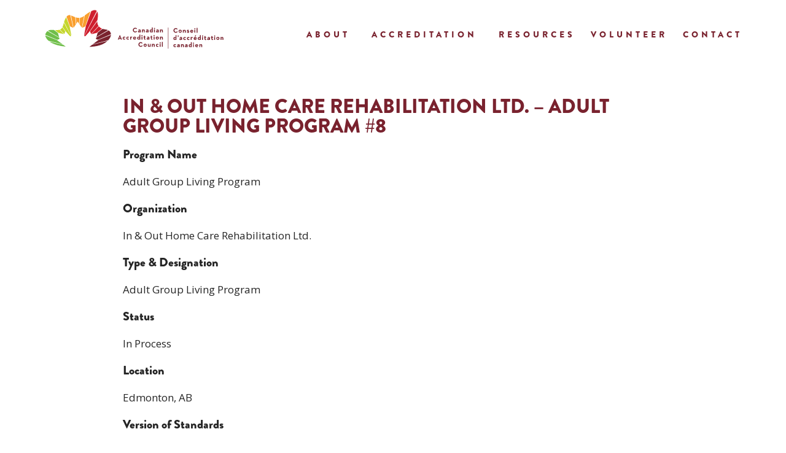

--- FILE ---
content_type: text/html; charset=UTF-8
request_url: https://www.canadianaccreditation.ca/accredited-org/in-out-home-care-rehabilitation-ltd-adult-group-living-program-with-addiction-and-mental-health-designation1/
body_size: 10189
content:
<!doctype html><html lang="en-CA"><head><meta charset="UTF-8"><link rel="preconnect" href="https://fonts.gstatic.com/" crossorigin /><script src="[data-uri]" defer></script><script data-optimized="1" src="https://www.canadianaccreditation.ca/wp-content/plugins/litespeed-cache/assets/js/webfontloader.min.js" defer></script> <meta name="viewport" content="width=device-width, initial-scale=1"><link rel="profile" href="https://gmpg.org/xfn/11"><meta name='robots' content='index, follow, max-image-preview:large, max-snippet:-1, max-video-preview:-1' /><style>img:is([sizes="auto" i], [sizes^="auto," i]) { contain-intrinsic-size: 3000px 1500px }</style><title>In &amp; Out Home Care Rehabilitation Ltd. - Adult Group Living Program #8 - Canadian Accreditation Council of Human Services</title><link rel="canonical" href="https://www.canadianaccreditation.ca/accredited-org/in-out-home-care-rehabilitation-ltd-adult-group-living-program-with-addiction-and-mental-health-designation1/" /><meta property="og:locale" content="en_US" /><meta property="og:type" content="article" /><meta property="og:title" content="In &amp; Out Home Care Rehabilitation Ltd. - Adult Group Living Program #8 - Canadian Accreditation Council of Human Services" /><meta property="og:url" content="https://www.canadianaccreditation.ca/accredited-org/in-out-home-care-rehabilitation-ltd-adult-group-living-program-with-addiction-and-mental-health-designation1/" /><meta property="og:site_name" content="Canadian Accreditation Council of Human Services" /><meta property="article:modified_time" content="2024-02-26T18:51:36+00:00" /><meta name="twitter:card" content="summary_large_image" /> <script type="application/ld+json" class="yoast-schema-graph">{"@context":"https://schema.org","@graph":[{"@type":"WebPage","@id":"https://www.canadianaccreditation.ca/accredited-org/in-out-home-care-rehabilitation-ltd-adult-group-living-program-with-addiction-and-mental-health-designation1/","url":"https://www.canadianaccreditation.ca/accredited-org/in-out-home-care-rehabilitation-ltd-adult-group-living-program-with-addiction-and-mental-health-designation1/","name":"In & Out Home Care Rehabilitation Ltd. - Adult Group Living Program #8 - Canadian Accreditation Council of Human Services","isPartOf":{"@id":"https://www.canadianaccreditation.ca/#website"},"datePublished":"2022-07-28T17:43:08+00:00","dateModified":"2024-02-26T18:51:36+00:00","breadcrumb":{"@id":"https://www.canadianaccreditation.ca/accredited-org/in-out-home-care-rehabilitation-ltd-adult-group-living-program-with-addiction-and-mental-health-designation1/#breadcrumb"},"inLanguage":"en-CA","potentialAction":[{"@type":"ReadAction","target":["https://www.canadianaccreditation.ca/accredited-org/in-out-home-care-rehabilitation-ltd-adult-group-living-program-with-addiction-and-mental-health-designation1/"]}]},{"@type":"BreadcrumbList","@id":"https://www.canadianaccreditation.ca/accredited-org/in-out-home-care-rehabilitation-ltd-adult-group-living-program-with-addiction-and-mental-health-designation1/#breadcrumb","itemListElement":[{"@type":"ListItem","position":1,"name":"Home","item":"https://www.canadianaccreditation.ca/"},{"@type":"ListItem","position":2,"name":"Accredited Organizations","item":"https://www.canadianaccreditation.ca/accredited-org/"},{"@type":"ListItem","position":3,"name":"In &#038; Out Home Care Rehabilitation Ltd. &#8211; Adult Group Living Program #8"}]},{"@type":"WebSite","@id":"https://www.canadianaccreditation.ca/#website","url":"https://www.canadianaccreditation.ca/","name":"Canadian Accreditation Council of Human Services","description":"Canadian Accreditation Council of Human Services","publisher":{"@id":"https://www.canadianaccreditation.ca/#organization"},"potentialAction":[{"@type":"SearchAction","target":{"@type":"EntryPoint","urlTemplate":"https://www.canadianaccreditation.ca/?s={search_term_string}"},"query-input":{"@type":"PropertyValueSpecification","valueRequired":true,"valueName":"search_term_string"}}],"inLanguage":"en-CA"},{"@type":"Organization","@id":"https://www.canadianaccreditation.ca/#organization","name":"Canadian Accreditation Council of Human Services","url":"https://www.canadianaccreditation.ca/","logo":{"@type":"ImageObject","inLanguage":"en-CA","@id":"https://www.canadianaccreditation.ca/#/schema/logo/image/","url":"https://www.canadianaccreditation.ca/wp-content/uploads/2021/07/CAC-Logo.svg","contentUrl":"https://www.canadianaccreditation.ca/wp-content/uploads/2021/07/CAC-Logo.svg","caption":"Canadian Accreditation Council of Human Services"},"image":{"@id":"https://www.canadianaccreditation.ca/#/schema/logo/image/"}}]}</script> <link rel='dns-prefetch' href='//www.canadianaccreditation.ca' /><link rel="alternate" type="application/rss+xml" title="Canadian Accreditation Council of Human Services &raquo; Feed" href="https://www.canadianaccreditation.ca/feed/" /><link rel="alternate" type="application/rss+xml" title="Canadian Accreditation Council of Human Services &raquo; Comments Feed" href="https://www.canadianaccreditation.ca/comments/feed/" /><link rel="stylesheet" type="text/css" href="https://use.typekit.net/ieh7vlg.css"><link rel='stylesheet' id='wp-block-library-css' href='https://www.canadianaccreditation.ca/wp-includes/css/dist/block-library/style.min.css' media='all' /><link rel='stylesheet' id='mediaelement-css' href='https://www.canadianaccreditation.ca/wp-includes/js/mediaelement/mediaelementplayer-legacy.min.css' media='all' /><link rel='stylesheet' id='wp-mediaelement-css' href='https://www.canadianaccreditation.ca/wp-includes/js/mediaelement/wp-mediaelement.min.css' media='all' /><link rel='stylesheet' id='view_editor_gutenberg_frontend_assets-css' href='https://www.canadianaccreditation.ca/wp-content/plugins/wp-views/public/css/views-frontend.css' media='all' /><style id='view_editor_gutenberg_frontend_assets-inline-css'>.wpv-sort-list-dropdown.wpv-sort-list-dropdown-style-default > span.wpv-sort-list,.wpv-sort-list-dropdown.wpv-sort-list-dropdown-style-default .wpv-sort-list-item {border-color: #cdcdcd;}.wpv-sort-list-dropdown.wpv-sort-list-dropdown-style-default .wpv-sort-list-item a {color: #444;background-color: #fff;}.wpv-sort-list-dropdown.wpv-sort-list-dropdown-style-default a:hover,.wpv-sort-list-dropdown.wpv-sort-list-dropdown-style-default a:focus {color: #000;background-color: #eee;}.wpv-sort-list-dropdown.wpv-sort-list-dropdown-style-default .wpv-sort-list-item.wpv-sort-list-current a {color: #000;background-color: #eee;}
.wpv-sort-list-dropdown.wpv-sort-list-dropdown-style-default > span.wpv-sort-list,.wpv-sort-list-dropdown.wpv-sort-list-dropdown-style-default .wpv-sort-list-item {border-color: #cdcdcd;}.wpv-sort-list-dropdown.wpv-sort-list-dropdown-style-default .wpv-sort-list-item a {color: #444;background-color: #fff;}.wpv-sort-list-dropdown.wpv-sort-list-dropdown-style-default a:hover,.wpv-sort-list-dropdown.wpv-sort-list-dropdown-style-default a:focus {color: #000;background-color: #eee;}.wpv-sort-list-dropdown.wpv-sort-list-dropdown-style-default .wpv-sort-list-item.wpv-sort-list-current a {color: #000;background-color: #eee;}.wpv-sort-list-dropdown.wpv-sort-list-dropdown-style-grey > span.wpv-sort-list,.wpv-sort-list-dropdown.wpv-sort-list-dropdown-style-grey .wpv-sort-list-item {border-color: #cdcdcd;}.wpv-sort-list-dropdown.wpv-sort-list-dropdown-style-grey .wpv-sort-list-item a {color: #444;background-color: #eeeeee;}.wpv-sort-list-dropdown.wpv-sort-list-dropdown-style-grey a:hover,.wpv-sort-list-dropdown.wpv-sort-list-dropdown-style-grey a:focus {color: #000;background-color: #e5e5e5;}.wpv-sort-list-dropdown.wpv-sort-list-dropdown-style-grey .wpv-sort-list-item.wpv-sort-list-current a {color: #000;background-color: #e5e5e5;}
.wpv-sort-list-dropdown.wpv-sort-list-dropdown-style-default > span.wpv-sort-list,.wpv-sort-list-dropdown.wpv-sort-list-dropdown-style-default .wpv-sort-list-item {border-color: #cdcdcd;}.wpv-sort-list-dropdown.wpv-sort-list-dropdown-style-default .wpv-sort-list-item a {color: #444;background-color: #fff;}.wpv-sort-list-dropdown.wpv-sort-list-dropdown-style-default a:hover,.wpv-sort-list-dropdown.wpv-sort-list-dropdown-style-default a:focus {color: #000;background-color: #eee;}.wpv-sort-list-dropdown.wpv-sort-list-dropdown-style-default .wpv-sort-list-item.wpv-sort-list-current a {color: #000;background-color: #eee;}.wpv-sort-list-dropdown.wpv-sort-list-dropdown-style-grey > span.wpv-sort-list,.wpv-sort-list-dropdown.wpv-sort-list-dropdown-style-grey .wpv-sort-list-item {border-color: #cdcdcd;}.wpv-sort-list-dropdown.wpv-sort-list-dropdown-style-grey .wpv-sort-list-item a {color: #444;background-color: #eeeeee;}.wpv-sort-list-dropdown.wpv-sort-list-dropdown-style-grey a:hover,.wpv-sort-list-dropdown.wpv-sort-list-dropdown-style-grey a:focus {color: #000;background-color: #e5e5e5;}.wpv-sort-list-dropdown.wpv-sort-list-dropdown-style-grey .wpv-sort-list-item.wpv-sort-list-current a {color: #000;background-color: #e5e5e5;}.wpv-sort-list-dropdown.wpv-sort-list-dropdown-style-blue > span.wpv-sort-list,.wpv-sort-list-dropdown.wpv-sort-list-dropdown-style-blue .wpv-sort-list-item {border-color: #0099cc;}.wpv-sort-list-dropdown.wpv-sort-list-dropdown-style-blue .wpv-sort-list-item a {color: #444;background-color: #cbddeb;}.wpv-sort-list-dropdown.wpv-sort-list-dropdown-style-blue a:hover,.wpv-sort-list-dropdown.wpv-sort-list-dropdown-style-blue a:focus {color: #000;background-color: #95bedd;}.wpv-sort-list-dropdown.wpv-sort-list-dropdown-style-blue .wpv-sort-list-item.wpv-sort-list-current a {color: #000;background-color: #95bedd;}</style><style id='global-styles-inline-css'>:root{--wp--preset--aspect-ratio--square: 1;--wp--preset--aspect-ratio--4-3: 4/3;--wp--preset--aspect-ratio--3-4: 3/4;--wp--preset--aspect-ratio--3-2: 3/2;--wp--preset--aspect-ratio--2-3: 2/3;--wp--preset--aspect-ratio--16-9: 16/9;--wp--preset--aspect-ratio--9-16: 9/16;--wp--preset--color--black: #000000;--wp--preset--color--cyan-bluish-gray: #abb8c3;--wp--preset--color--white: #ffffff;--wp--preset--color--pale-pink: #f78da7;--wp--preset--color--vivid-red: #cf2e2e;--wp--preset--color--luminous-vivid-orange: #ff6900;--wp--preset--color--luminous-vivid-amber: #fcb900;--wp--preset--color--light-green-cyan: #7bdcb5;--wp--preset--color--vivid-green-cyan: #00d084;--wp--preset--color--pale-cyan-blue: #8ed1fc;--wp--preset--color--vivid-cyan-blue: #0693e3;--wp--preset--color--vivid-purple: #9b51e0;--wp--preset--gradient--vivid-cyan-blue-to-vivid-purple: linear-gradient(135deg,rgba(6,147,227,1) 0%,rgb(155,81,224) 100%);--wp--preset--gradient--light-green-cyan-to-vivid-green-cyan: linear-gradient(135deg,rgb(122,220,180) 0%,rgb(0,208,130) 100%);--wp--preset--gradient--luminous-vivid-amber-to-luminous-vivid-orange: linear-gradient(135deg,rgba(252,185,0,1) 0%,rgba(255,105,0,1) 100%);--wp--preset--gradient--luminous-vivid-orange-to-vivid-red: linear-gradient(135deg,rgba(255,105,0,1) 0%,rgb(207,46,46) 100%);--wp--preset--gradient--very-light-gray-to-cyan-bluish-gray: linear-gradient(135deg,rgb(238,238,238) 0%,rgb(169,184,195) 100%);--wp--preset--gradient--cool-to-warm-spectrum: linear-gradient(135deg,rgb(74,234,220) 0%,rgb(151,120,209) 20%,rgb(207,42,186) 40%,rgb(238,44,130) 60%,rgb(251,105,98) 80%,rgb(254,248,76) 100%);--wp--preset--gradient--blush-light-purple: linear-gradient(135deg,rgb(255,206,236) 0%,rgb(152,150,240) 100%);--wp--preset--gradient--blush-bordeaux: linear-gradient(135deg,rgb(254,205,165) 0%,rgb(254,45,45) 50%,rgb(107,0,62) 100%);--wp--preset--gradient--luminous-dusk: linear-gradient(135deg,rgb(255,203,112) 0%,rgb(199,81,192) 50%,rgb(65,88,208) 100%);--wp--preset--gradient--pale-ocean: linear-gradient(135deg,rgb(255,245,203) 0%,rgb(182,227,212) 50%,rgb(51,167,181) 100%);--wp--preset--gradient--electric-grass: linear-gradient(135deg,rgb(202,248,128) 0%,rgb(113,206,126) 100%);--wp--preset--gradient--midnight: linear-gradient(135deg,rgb(2,3,129) 0%,rgb(40,116,252) 100%);--wp--preset--font-size--small: 13px;--wp--preset--font-size--medium: 20px;--wp--preset--font-size--large: 36px;--wp--preset--font-size--x-large: 42px;--wp--preset--spacing--20: 0.44rem;--wp--preset--spacing--30: 0.67rem;--wp--preset--spacing--40: 1rem;--wp--preset--spacing--50: 1.5rem;--wp--preset--spacing--60: 2.25rem;--wp--preset--spacing--70: 3.38rem;--wp--preset--spacing--80: 5.06rem;--wp--preset--shadow--natural: 6px 6px 9px rgba(0, 0, 0, 0.2);--wp--preset--shadow--deep: 12px 12px 50px rgba(0, 0, 0, 0.4);--wp--preset--shadow--sharp: 6px 6px 0px rgba(0, 0, 0, 0.2);--wp--preset--shadow--outlined: 6px 6px 0px -3px rgba(255, 255, 255, 1), 6px 6px rgba(0, 0, 0, 1);--wp--preset--shadow--crisp: 6px 6px 0px rgba(0, 0, 0, 1);}:root { --wp--style--global--content-size: 800px;--wp--style--global--wide-size: 1200px; }:where(body) { margin: 0; }.wp-site-blocks > .alignleft { float: left; margin-right: 2em; }.wp-site-blocks > .alignright { float: right; margin-left: 2em; }.wp-site-blocks > .aligncenter { justify-content: center; margin-left: auto; margin-right: auto; }:where(.wp-site-blocks) > * { margin-block-start: 24px; margin-block-end: 0; }:where(.wp-site-blocks) > :first-child { margin-block-start: 0; }:where(.wp-site-blocks) > :last-child { margin-block-end: 0; }:root { --wp--style--block-gap: 24px; }:root :where(.is-layout-flow) > :first-child{margin-block-start: 0;}:root :where(.is-layout-flow) > :last-child{margin-block-end: 0;}:root :where(.is-layout-flow) > *{margin-block-start: 24px;margin-block-end: 0;}:root :where(.is-layout-constrained) > :first-child{margin-block-start: 0;}:root :where(.is-layout-constrained) > :last-child{margin-block-end: 0;}:root :where(.is-layout-constrained) > *{margin-block-start: 24px;margin-block-end: 0;}:root :where(.is-layout-flex){gap: 24px;}:root :where(.is-layout-grid){gap: 24px;}.is-layout-flow > .alignleft{float: left;margin-inline-start: 0;margin-inline-end: 2em;}.is-layout-flow > .alignright{float: right;margin-inline-start: 2em;margin-inline-end: 0;}.is-layout-flow > .aligncenter{margin-left: auto !important;margin-right: auto !important;}.is-layout-constrained > .alignleft{float: left;margin-inline-start: 0;margin-inline-end: 2em;}.is-layout-constrained > .alignright{float: right;margin-inline-start: 2em;margin-inline-end: 0;}.is-layout-constrained > .aligncenter{margin-left: auto !important;margin-right: auto !important;}.is-layout-constrained > :where(:not(.alignleft):not(.alignright):not(.alignfull)){max-width: var(--wp--style--global--content-size);margin-left: auto !important;margin-right: auto !important;}.is-layout-constrained > .alignwide{max-width: var(--wp--style--global--wide-size);}body .is-layout-flex{display: flex;}.is-layout-flex{flex-wrap: wrap;align-items: center;}.is-layout-flex > :is(*, div){margin: 0;}body .is-layout-grid{display: grid;}.is-layout-grid > :is(*, div){margin: 0;}body{padding-top: 0px;padding-right: 0px;padding-bottom: 0px;padding-left: 0px;}a:where(:not(.wp-element-button)){text-decoration: underline;}:root :where(.wp-element-button, .wp-block-button__link){background-color: #32373c;border-width: 0;color: #fff;font-family: inherit;font-size: inherit;line-height: inherit;padding: calc(0.667em + 2px) calc(1.333em + 2px);text-decoration: none;}.has-black-color{color: var(--wp--preset--color--black) !important;}.has-cyan-bluish-gray-color{color: var(--wp--preset--color--cyan-bluish-gray) !important;}.has-white-color{color: var(--wp--preset--color--white) !important;}.has-pale-pink-color{color: var(--wp--preset--color--pale-pink) !important;}.has-vivid-red-color{color: var(--wp--preset--color--vivid-red) !important;}.has-luminous-vivid-orange-color{color: var(--wp--preset--color--luminous-vivid-orange) !important;}.has-luminous-vivid-amber-color{color: var(--wp--preset--color--luminous-vivid-amber) !important;}.has-light-green-cyan-color{color: var(--wp--preset--color--light-green-cyan) !important;}.has-vivid-green-cyan-color{color: var(--wp--preset--color--vivid-green-cyan) !important;}.has-pale-cyan-blue-color{color: var(--wp--preset--color--pale-cyan-blue) !important;}.has-vivid-cyan-blue-color{color: var(--wp--preset--color--vivid-cyan-blue) !important;}.has-vivid-purple-color{color: var(--wp--preset--color--vivid-purple) !important;}.has-black-background-color{background-color: var(--wp--preset--color--black) !important;}.has-cyan-bluish-gray-background-color{background-color: var(--wp--preset--color--cyan-bluish-gray) !important;}.has-white-background-color{background-color: var(--wp--preset--color--white) !important;}.has-pale-pink-background-color{background-color: var(--wp--preset--color--pale-pink) !important;}.has-vivid-red-background-color{background-color: var(--wp--preset--color--vivid-red) !important;}.has-luminous-vivid-orange-background-color{background-color: var(--wp--preset--color--luminous-vivid-orange) !important;}.has-luminous-vivid-amber-background-color{background-color: var(--wp--preset--color--luminous-vivid-amber) !important;}.has-light-green-cyan-background-color{background-color: var(--wp--preset--color--light-green-cyan) !important;}.has-vivid-green-cyan-background-color{background-color: var(--wp--preset--color--vivid-green-cyan) !important;}.has-pale-cyan-blue-background-color{background-color: var(--wp--preset--color--pale-cyan-blue) !important;}.has-vivid-cyan-blue-background-color{background-color: var(--wp--preset--color--vivid-cyan-blue) !important;}.has-vivid-purple-background-color{background-color: var(--wp--preset--color--vivid-purple) !important;}.has-black-border-color{border-color: var(--wp--preset--color--black) !important;}.has-cyan-bluish-gray-border-color{border-color: var(--wp--preset--color--cyan-bluish-gray) !important;}.has-white-border-color{border-color: var(--wp--preset--color--white) !important;}.has-pale-pink-border-color{border-color: var(--wp--preset--color--pale-pink) !important;}.has-vivid-red-border-color{border-color: var(--wp--preset--color--vivid-red) !important;}.has-luminous-vivid-orange-border-color{border-color: var(--wp--preset--color--luminous-vivid-orange) !important;}.has-luminous-vivid-amber-border-color{border-color: var(--wp--preset--color--luminous-vivid-amber) !important;}.has-light-green-cyan-border-color{border-color: var(--wp--preset--color--light-green-cyan) !important;}.has-vivid-green-cyan-border-color{border-color: var(--wp--preset--color--vivid-green-cyan) !important;}.has-pale-cyan-blue-border-color{border-color: var(--wp--preset--color--pale-cyan-blue) !important;}.has-vivid-cyan-blue-border-color{border-color: var(--wp--preset--color--vivid-cyan-blue) !important;}.has-vivid-purple-border-color{border-color: var(--wp--preset--color--vivid-purple) !important;}.has-vivid-cyan-blue-to-vivid-purple-gradient-background{background: var(--wp--preset--gradient--vivid-cyan-blue-to-vivid-purple) !important;}.has-light-green-cyan-to-vivid-green-cyan-gradient-background{background: var(--wp--preset--gradient--light-green-cyan-to-vivid-green-cyan) !important;}.has-luminous-vivid-amber-to-luminous-vivid-orange-gradient-background{background: var(--wp--preset--gradient--luminous-vivid-amber-to-luminous-vivid-orange) !important;}.has-luminous-vivid-orange-to-vivid-red-gradient-background{background: var(--wp--preset--gradient--luminous-vivid-orange-to-vivid-red) !important;}.has-very-light-gray-to-cyan-bluish-gray-gradient-background{background: var(--wp--preset--gradient--very-light-gray-to-cyan-bluish-gray) !important;}.has-cool-to-warm-spectrum-gradient-background{background: var(--wp--preset--gradient--cool-to-warm-spectrum) !important;}.has-blush-light-purple-gradient-background{background: var(--wp--preset--gradient--blush-light-purple) !important;}.has-blush-bordeaux-gradient-background{background: var(--wp--preset--gradient--blush-bordeaux) !important;}.has-luminous-dusk-gradient-background{background: var(--wp--preset--gradient--luminous-dusk) !important;}.has-pale-ocean-gradient-background{background: var(--wp--preset--gradient--pale-ocean) !important;}.has-electric-grass-gradient-background{background: var(--wp--preset--gradient--electric-grass) !important;}.has-midnight-gradient-background{background: var(--wp--preset--gradient--midnight) !important;}.has-small-font-size{font-size: var(--wp--preset--font-size--small) !important;}.has-medium-font-size{font-size: var(--wp--preset--font-size--medium) !important;}.has-large-font-size{font-size: var(--wp--preset--font-size--large) !important;}.has-x-large-font-size{font-size: var(--wp--preset--font-size--x-large) !important;}
:root :where(.wp-block-pullquote){font-size: 1.5em;line-height: 1.6;}</style><link rel='stylesheet' id='hello-elementor-css' href='https://www.canadianaccreditation.ca/wp-content/themes/hello-elementor/style.min.css' media='all' /><link rel='stylesheet' id='hello-elementor-theme-style-css' href='https://www.canadianaccreditation.ca/wp-content/themes/hello-elementor/theme.min.css' media='all' /><link rel='stylesheet' id='hello-elementor-header-footer-css' href='https://www.canadianaccreditation.ca/wp-content/themes/hello-elementor/header-footer.min.css' media='all' /><link rel='stylesheet' id='elementor-frontend-css' href='https://www.canadianaccreditation.ca/wp-content/plugins/elementor/assets/css/frontend.min.css' media='all' /><link rel='stylesheet' id='widget-image-css' href='https://www.canadianaccreditation.ca/wp-content/plugins/elementor/assets/css/widget-image.min.css' media='all' /><link rel='stylesheet' id='widget-nav-menu-css' href='https://www.canadianaccreditation.ca/wp-content/plugins/elementor-pro/assets/css/widget-nav-menu.min.css' media='all' /><link rel='stylesheet' id='widget-heading-css' href='https://www.canadianaccreditation.ca/wp-content/plugins/elementor/assets/css/widget-heading.min.css' media='all' /><link rel='stylesheet' id='widget-text-editor-css' href='https://www.canadianaccreditation.ca/wp-content/plugins/elementor/assets/css/widget-text-editor.min.css' media='all' /><link rel='stylesheet' id='e-popup-css' href='https://www.canadianaccreditation.ca/wp-content/plugins/elementor-pro/assets/css/conditionals/popup.min.css' media='all' /><link rel='stylesheet' id='elementor-icons-css' href='https://www.canadianaccreditation.ca/wp-content/plugins/elementor/assets/lib/eicons/css/elementor-icons.min.css' media='all' /><link rel='stylesheet' id='elementor-post-120-css' href='https://www.canadianaccreditation.ca/wp-content/uploads/elementor/css/post-120.css' media='all' /><link rel='stylesheet' id='elementor-post-76-css' href='https://www.canadianaccreditation.ca/wp-content/uploads/elementor/css/post-76.css' media='all' /><link rel='stylesheet' id='elementor-post-138-css' href='https://www.canadianaccreditation.ca/wp-content/uploads/elementor/css/post-138.css' media='all' /><link rel='stylesheet' id='elementor-post-11068-css' href='https://www.canadianaccreditation.ca/wp-content/uploads/elementor/css/post-11068.css' media='all' /><link rel='stylesheet' id='elementor-post-12040-css' href='https://www.canadianaccreditation.ca/wp-content/uploads/elementor/css/post-12040.css' media='all' /><link rel='stylesheet' id='elementor-icons-shared-0-css' href='https://www.canadianaccreditation.ca/wp-content/plugins/elementor/assets/lib/font-awesome/css/fontawesome.min.css' media='all' /><link rel='stylesheet' id='elementor-icons-fa-solid-css' href='https://www.canadianaccreditation.ca/wp-content/plugins/elementor/assets/lib/font-awesome/css/solid.min.css' media='all' /><link rel="preconnect" href="https://fonts.gstatic.com/" crossorigin><script src="https://www.canadianaccreditation.ca/wp-content/plugins/wp-views/vendor/toolset/common-es/public/toolset-common-es-frontend.js" id="toolset-common-es-frontend-js" defer data-deferred="1"></script> <script src="https://www.canadianaccreditation.ca/wp-includes/js/jquery/jquery.min.js" id="jquery-core-js"></script> <script src="https://www.canadianaccreditation.ca/wp-includes/js/jquery/jquery-migrate.min.js" id="jquery-migrate-js" defer data-deferred="1"></script> <link rel="https://api.w.org/" href="https://www.canadianaccreditation.ca/wp-json/" /><link rel="alternate" title="JSON" type="application/json" href="https://www.canadianaccreditation.ca/wp-json/wp/v2/accredited-org/10673" /><link rel="EditURI" type="application/rsd+xml" title="RSD" href="https://www.canadianaccreditation.ca/xmlrpc.php?rsd" /><meta name="generator" content="WordPress 6.7.2" /><link rel='shortlink' href='https://www.canadianaccreditation.ca/?p=10673' /><link rel="alternate" title="oEmbed (JSON)" type="application/json+oembed" href="https://www.canadianaccreditation.ca/wp-json/oembed/1.0/embed?url=https%3A%2F%2Fwww.canadianaccreditation.ca%2Faccredited-org%2Fin-out-home-care-rehabilitation-ltd-adult-group-living-program-with-addiction-and-mental-health-designation1%2F" /><link rel="alternate" title="oEmbed (XML)" type="text/xml+oembed" href="https://www.canadianaccreditation.ca/wp-json/oembed/1.0/embed?url=https%3A%2F%2Fwww.canadianaccreditation.ca%2Faccredited-org%2Fin-out-home-care-rehabilitation-ltd-adult-group-living-program-with-addiction-and-mental-health-designation1%2F&#038;format=xml" />
 <script src="https://www.canadianaccreditation.ca/wp-content/litespeed/localres/aHR0cHM6Ly93d3cuZ29vZ2xldGFnbWFuYWdlci5jb20vZ3RhZy9qcw==?id=G-BFXNQ6Y881" defer data-deferred="1"></script> <script src="[data-uri]" defer></script><meta name="generator" content="Elementor 3.26.1; features: additional_custom_breakpoints, e_element_cache; settings: css_print_method-external, google_font-enabled, font_display-auto"> <script src="[data-uri]" defer></script> <noscript><link rel="stylesheet" href="https://www.canadianaccreditation.ca/wp-content/plugins/wp-views/vendor/toolset/blocks/public/css/style.css">
</noscript><style>.e-con.e-parent:nth-of-type(n+4):not(.e-lazyloaded):not(.e-no-lazyload),
				.e-con.e-parent:nth-of-type(n+4):not(.e-lazyloaded):not(.e-no-lazyload) * {
					background-image: none !important;
				}
				@media screen and (max-height: 1024px) {
					.e-con.e-parent:nth-of-type(n+3):not(.e-lazyloaded):not(.e-no-lazyload),
					.e-con.e-parent:nth-of-type(n+3):not(.e-lazyloaded):not(.e-no-lazyload) * {
						background-image: none !important;
					}
				}
				@media screen and (max-height: 640px) {
					.e-con.e-parent:nth-of-type(n+2):not(.e-lazyloaded):not(.e-no-lazyload),
					.e-con.e-parent:nth-of-type(n+2):not(.e-lazyloaded):not(.e-no-lazyload) * {
						background-image: none !important;
					}
				}</style></head><body data-rsssl=1 class="accredited-org-template-default single single-accredited-org postid-10673 wp-custom-logo wp-embed-responsive elementor-default elementor-kit-120 elementor-page-11068"><a class="skip-link screen-reader-text" href="#content">Skip to content</a><div data-elementor-type="header" data-elementor-id="76" class="elementor elementor-76 elementor-location-header" data-elementor-post-type="elementor_library"><div class="elementor-element elementor-element-294624c e-flex e-con-boxed e-con e-parent" data-id="294624c" data-element_type="container" data-settings="{&quot;background_background&quot;:&quot;classic&quot;,&quot;sticky&quot;:&quot;top&quot;,&quot;sticky_on&quot;:[&quot;desktop&quot;,&quot;tablet&quot;,&quot;mobile&quot;],&quot;sticky_offset&quot;:0,&quot;sticky_effects_offset&quot;:0,&quot;sticky_anchor_link_offset&quot;:0}"><div class="e-con-inner"><div class="elementor-element elementor-element-89b60e6 e-con-full e-flex e-con e-child" data-id="89b60e6" data-element_type="container"><div class="elementor-element elementor-element-fc5dbab elementor-widget__width-auto elementor-widget-mobile__width-auto elementor-widget elementor-widget-theme-site-logo elementor-widget-image" data-id="fc5dbab" data-element_type="widget" data-widget_type="theme-site-logo.default"><div class="elementor-widget-container">
<a href="https://www.canadianaccreditation.ca">
<img src="https://www.canadianaccreditation.ca/wp-content/uploads/2021/07/CAC-Logo.svg" class="attachment-full size-full wp-image-452" alt="" />				</a></div></div></div><div class="elementor-element elementor-element-bd67cb9 e-con-full e-flex e-con e-child" data-id="bd67cb9" data-element_type="container"><div class="elementor-element elementor-element-908d4ba elementor-nav-menu__align-end elementor-nav-menu--dropdown-mobile elementor-widget-mobile__width-auto elementor-nav-menu--stretch elementor-widget__width-auto elementor-nav-menu__text-align-aside elementor-nav-menu--toggle elementor-nav-menu--burger elementor-widget elementor-widget-nav-menu" data-id="908d4ba" data-element_type="widget" data-settings="{&quot;full_width&quot;:&quot;stretch&quot;,&quot;submenu_icon&quot;:{&quot;value&quot;:&quot;&lt;i class=\&quot;\&quot;&gt;&lt;\/i&gt;&quot;,&quot;library&quot;:&quot;&quot;},&quot;layout&quot;:&quot;horizontal&quot;,&quot;toggle&quot;:&quot;burger&quot;}" data-widget_type="nav-menu.default"><div class="elementor-widget-container"><nav aria-label="Menu" class="elementor-nav-menu--main elementor-nav-menu__container elementor-nav-menu--layout-horizontal e--pointer-text e--animation-none"><ul id="menu-1-908d4ba" class="elementor-nav-menu"><li class="menu-item menu-item-type-post_type menu-item-object-page menu-item-has-children menu-item-433"><a href="https://www.canadianaccreditation.ca/about-the-canadian-accreditation-council/" class="elementor-item">About</a><ul class="sub-menu elementor-nav-menu--dropdown"><li class="menu-item menu-item-type-post_type menu-item-object-page menu-item-11683"><a href="https://www.canadianaccreditation.ca/purpose-and-values/" class="elementor-sub-item">Purpose and Values</a></li><li class="menu-item menu-item-type-post_type menu-item-object-page menu-item-580"><a href="https://www.canadianaccreditation.ca/about-the-canadian-accreditation-council/our-team/" class="elementor-sub-item">Our Team</a></li><li class="menu-item menu-item-type-post_type menu-item-object-page menu-item-1526"><a href="https://www.canadianaccreditation.ca/about-the-canadian-accreditation-council/our-team/join-our-team/" class="elementor-sub-item">Join Our Team</a></li><li class="menu-item menu-item-type-post_type menu-item-object-page menu-item-579"><a href="https://www.canadianaccreditation.ca/about-the-canadian-accreditation-council/our-board/" class="elementor-sub-item">Our Board</a></li></ul></li><li class="menu-item menu-item-type-post_type menu-item-object-page menu-item-has-children menu-item-434"><a href="https://www.canadianaccreditation.ca/accreditation/" class="elementor-item">Accreditation</a><ul class="sub-menu elementor-nav-menu--dropdown"><li class="menu-item menu-item-type-post_type menu-item-object-page menu-item-1245"><a href="https://www.canadianaccreditation.ca/accreditation/why-become-accredited-with-cac/" class="elementor-sub-item">Why Become Accredited?</a></li><li class="menu-item menu-item-type-post_type menu-item-object-page menu-item-575"><a href="https://www.canadianaccreditation.ca/accreditation/how-to-apply/" class="elementor-sub-item">How to Apply</a></li><li class="menu-item menu-item-type-post_type menu-item-object-page menu-item-576"><a href="https://www.canadianaccreditation.ca/accreditation/types-of-accreditations/" class="elementor-sub-item">Types of Accreditations</a></li><li class="menu-item menu-item-type-post_type menu-item-object-page menu-item-577"><a href="https://www.canadianaccreditation.ca/accreditation/cac-process/" class="elementor-sub-item">CAC Process</a></li><li class="menu-item menu-item-type-post_type menu-item-object-page menu-item-578"><a href="https://www.canadianaccreditation.ca/accreditation/cac-standards/" class="elementor-sub-item">CAC Standards</a></li></ul></li><li class="menu-item menu-item-type-post_type menu-item-object-page menu-item-1133"><a href="https://www.canadianaccreditation.ca/resources/" class="elementor-item">Resources</a></li><li class="menu-item menu-item-type-post_type menu-item-object-page menu-item-1134"><a href="https://www.canadianaccreditation.ca/how-to-volunteer/" class="elementor-item">Volunteer</a></li><li class="menu-item menu-item-type-post_type menu-item-object-page menu-item-435"><a href="https://www.canadianaccreditation.ca/contact/" class="elementor-item">Contact</a></li></ul></nav><div class="elementor-menu-toggle" role="button" tabindex="0" aria-label="Menu Toggle" aria-expanded="false">
<i aria-hidden="true" role="presentation" class="elementor-menu-toggle__icon--open eicon-menu-bar"></i><i aria-hidden="true" role="presentation" class="elementor-menu-toggle__icon--close eicon-close"></i></div><nav class="elementor-nav-menu--dropdown elementor-nav-menu__container" aria-hidden="true"><ul id="menu-2-908d4ba" class="elementor-nav-menu"><li class="menu-item menu-item-type-post_type menu-item-object-page menu-item-has-children menu-item-433"><a href="https://www.canadianaccreditation.ca/about-the-canadian-accreditation-council/" class="elementor-item" tabindex="-1">About</a><ul class="sub-menu elementor-nav-menu--dropdown"><li class="menu-item menu-item-type-post_type menu-item-object-page menu-item-11683"><a href="https://www.canadianaccreditation.ca/purpose-and-values/" class="elementor-sub-item" tabindex="-1">Purpose and Values</a></li><li class="menu-item menu-item-type-post_type menu-item-object-page menu-item-580"><a href="https://www.canadianaccreditation.ca/about-the-canadian-accreditation-council/our-team/" class="elementor-sub-item" tabindex="-1">Our Team</a></li><li class="menu-item menu-item-type-post_type menu-item-object-page menu-item-1526"><a href="https://www.canadianaccreditation.ca/about-the-canadian-accreditation-council/our-team/join-our-team/" class="elementor-sub-item" tabindex="-1">Join Our Team</a></li><li class="menu-item menu-item-type-post_type menu-item-object-page menu-item-579"><a href="https://www.canadianaccreditation.ca/about-the-canadian-accreditation-council/our-board/" class="elementor-sub-item" tabindex="-1">Our Board</a></li></ul></li><li class="menu-item menu-item-type-post_type menu-item-object-page menu-item-has-children menu-item-434"><a href="https://www.canadianaccreditation.ca/accreditation/" class="elementor-item" tabindex="-1">Accreditation</a><ul class="sub-menu elementor-nav-menu--dropdown"><li class="menu-item menu-item-type-post_type menu-item-object-page menu-item-1245"><a href="https://www.canadianaccreditation.ca/accreditation/why-become-accredited-with-cac/" class="elementor-sub-item" tabindex="-1">Why Become Accredited?</a></li><li class="menu-item menu-item-type-post_type menu-item-object-page menu-item-575"><a href="https://www.canadianaccreditation.ca/accreditation/how-to-apply/" class="elementor-sub-item" tabindex="-1">How to Apply</a></li><li class="menu-item menu-item-type-post_type menu-item-object-page menu-item-576"><a href="https://www.canadianaccreditation.ca/accreditation/types-of-accreditations/" class="elementor-sub-item" tabindex="-1">Types of Accreditations</a></li><li class="menu-item menu-item-type-post_type menu-item-object-page menu-item-577"><a href="https://www.canadianaccreditation.ca/accreditation/cac-process/" class="elementor-sub-item" tabindex="-1">CAC Process</a></li><li class="menu-item menu-item-type-post_type menu-item-object-page menu-item-578"><a href="https://www.canadianaccreditation.ca/accreditation/cac-standards/" class="elementor-sub-item" tabindex="-1">CAC Standards</a></li></ul></li><li class="menu-item menu-item-type-post_type menu-item-object-page menu-item-1133"><a href="https://www.canadianaccreditation.ca/resources/" class="elementor-item" tabindex="-1">Resources</a></li><li class="menu-item menu-item-type-post_type menu-item-object-page menu-item-1134"><a href="https://www.canadianaccreditation.ca/how-to-volunteer/" class="elementor-item" tabindex="-1">Volunteer</a></li><li class="menu-item menu-item-type-post_type menu-item-object-page menu-item-435"><a href="https://www.canadianaccreditation.ca/contact/" class="elementor-item" tabindex="-1">Contact</a></li></ul></nav></div></div></div></div></div></div><div data-elementor-type="single-post" data-elementor-id="11068" class="elementor elementor-11068 elementor-location-single post-10673 accredited-org type-accredited-org status-publish hentry" data-elementor-post-type="elementor_library"><section class="elementor-section elementor-top-section elementor-element elementor-element-a15c2b8 elementor-section-boxed elementor-section-height-default elementor-section-height-default" data-id="a15c2b8" data-element_type="section"><div class="elementor-container elementor-column-gap-default"><div class="elementor-column elementor-col-100 elementor-top-column elementor-element elementor-element-df06ec6" data-id="df06ec6" data-element_type="column"><div class="elementor-widget-wrap elementor-element-populated"><div class="elementor-element elementor-element-4165144 elementor-widget elementor-widget-theme-post-title elementor-page-title elementor-widget-heading" data-id="4165144" data-element_type="widget" data-widget_type="theme-post-title.default"><div class="elementor-widget-container"><h1 class="elementor-heading-title elementor-size-default">In &#038; Out Home Care Rehabilitation Ltd.  &#8211; Adult Group Living Program #8</h1></div></div><div class="elementor-element elementor-element-d4ffe90 elementor-widget elementor-widget-heading" data-id="d4ffe90" data-element_type="widget" data-widget_type="heading.default"><div class="elementor-widget-container"><h5 class="elementor-heading-title elementor-size-default">Program Name</h5></div></div><div class="elementor-element elementor-element-8ba0869 elementor-widget elementor-widget-text-editor" data-id="8ba0869" data-element_type="widget" data-widget_type="text-editor.default"><div class="elementor-widget-container">
Adult Group Living Program</div></div><div class="elementor-element elementor-element-9075f38 elementor-widget elementor-widget-heading" data-id="9075f38" data-element_type="widget" data-widget_type="heading.default"><div class="elementor-widget-container"><h5 class="elementor-heading-title elementor-size-default">Organization</h5></div></div><div class="elementor-element elementor-element-b1c7851 elementor-widget elementor-widget-text-editor" data-id="b1c7851" data-element_type="widget" data-widget_type="text-editor.default"><div class="elementor-widget-container">
In &amp; Out Home Care Rehabilitation Ltd.</div></div><div class="elementor-element elementor-element-2eb1a3d elementor-widget elementor-widget-heading" data-id="2eb1a3d" data-element_type="widget" data-widget_type="heading.default"><div class="elementor-widget-container"><h5 class="elementor-heading-title elementor-size-default">	Type &amp; Designation</h5></div></div><div class="elementor-element elementor-element-13c98cd elementor-widget elementor-widget-text-editor" data-id="13c98cd" data-element_type="widget" data-widget_type="text-editor.default"><div class="elementor-widget-container">
Adult Group Living Program</div></div><div class="elementor-element elementor-element-2143de8 elementor-widget elementor-widget-heading" data-id="2143de8" data-element_type="widget" data-widget_type="heading.default"><div class="elementor-widget-container"><h5 class="elementor-heading-title elementor-size-default">Status</h5></div></div><div class="elementor-element elementor-element-388d300 elementor-widget elementor-widget-text-editor" data-id="388d300" data-element_type="widget" data-widget_type="text-editor.default"><div class="elementor-widget-container">
In Process</div></div><div class="elementor-element elementor-element-1cc582b elementor-widget elementor-widget-heading" data-id="1cc582b" data-element_type="widget" data-widget_type="heading.default"><div class="elementor-widget-container"><h5 class="elementor-heading-title elementor-size-default">Location</h5></div></div><div class="elementor-element elementor-element-9cb0a36 elementor-widget elementor-widget-text-editor" data-id="9cb0a36" data-element_type="widget" data-widget_type="text-editor.default"><div class="elementor-widget-container">
Edmonton, AB</div></div><div class="elementor-element elementor-element-b7e12f0 elementor-widget elementor-widget-heading" data-id="b7e12f0" data-element_type="widget" data-widget_type="heading.default"><div class="elementor-widget-container"><h5 class="elementor-heading-title elementor-size-default">Version of Standards</h5></div></div><div class="elementor-element elementor-element-400d2f3 elementor-widget elementor-widget-text-editor" data-id="400d2f3" data-element_type="widget" data-widget_type="text-editor.default"><div class="elementor-widget-container">
2019</div></div></div></div></div></section></div><div data-elementor-type="footer" data-elementor-id="138" class="elementor elementor-138 elementor-location-footer" data-elementor-post-type="elementor_library"><section class="elementor-section elementor-top-section elementor-element elementor-element-15e44b4d elementor-section-boxed elementor-section-height-default elementor-section-height-default" data-id="15e44b4d" data-element_type="section" data-settings="{&quot;background_background&quot;:&quot;classic&quot;}"><div class="elementor-container elementor-column-gap-default"><div class="elementor-column elementor-col-100 elementor-top-column elementor-element elementor-element-15369180" data-id="15369180" data-element_type="column"><div class="elementor-widget-wrap elementor-element-populated"><div class="elementor-element elementor-element-2aca171b elementor-widget elementor-widget-heading" data-id="2aca171b" data-element_type="widget" data-widget_type="heading.default"><div class="elementor-widget-container"><p class="elementor-heading-title elementor-size-default">© 2026 Canadian Accreditation Council of Human Services</p></div></div><div class="elementor-element elementor-element-b0abb80 elementor-widget elementor-widget-global elementor-global-386 elementor-widget-heading" data-id="b0abb80" data-element_type="widget" data-widget_type="heading.default"><div class="elementor-widget-container"><p class="elementor-heading-title elementor-size-default"><a href="http://kldesign.com">Edmonton Web Design by KLD</a></p></div></div></div></div></div></section></div><div data-elementor-type="popup" data-elementor-id="12040" class="elementor elementor-12040 elementor-location-popup" data-elementor-settings="{&quot;a11y_navigation&quot;:&quot;yes&quot;,&quot;triggers&quot;:[],&quot;timing&quot;:[]}" data-elementor-post-type="elementor_library"><div class="elementor-element elementor-element-decf05e e-flex e-con-boxed e-con e-parent" data-id="decf05e" data-element_type="container"><div class="e-con-inner"><div class="elementor-element elementor-element-f962d43 elementor-widget elementor-widget-heading" data-id="f962d43" data-element_type="widget" data-widget_type="heading.default"><div class="elementor-widget-container"><h2 class="elementor-heading-title elementor-size-default"><a href="https://www.canadianaccreditation.ca/fresh">HOME</a></h2></div></div><div class="elementor-element elementor-element-ab392a7 elementor-widget elementor-widget-nav-menu" data-id="ab392a7" data-element_type="widget" data-settings="{&quot;layout&quot;:&quot;dropdown&quot;,&quot;submenu_icon&quot;:{&quot;value&quot;:&quot;&lt;i class=\&quot;fas fa-caret-down\&quot;&gt;&lt;\/i&gt;&quot;,&quot;library&quot;:&quot;fa-solid&quot;}}" data-widget_type="nav-menu.default"><div class="elementor-widget-container"><nav class="elementor-nav-menu--dropdown elementor-nav-menu__container" aria-hidden="true"><ul id="menu-2-ab392a7" class="elementor-nav-menu"><li class="menu-item menu-item-type-post_type menu-item-object-page menu-item-has-children menu-item-433"><a href="https://www.canadianaccreditation.ca/about-the-canadian-accreditation-council/" class="elementor-item" tabindex="-1">About</a><ul class="sub-menu elementor-nav-menu--dropdown"><li class="menu-item menu-item-type-post_type menu-item-object-page menu-item-11683"><a href="https://www.canadianaccreditation.ca/purpose-and-values/" class="elementor-sub-item" tabindex="-1">Purpose and Values</a></li><li class="menu-item menu-item-type-post_type menu-item-object-page menu-item-580"><a href="https://www.canadianaccreditation.ca/about-the-canadian-accreditation-council/our-team/" class="elementor-sub-item" tabindex="-1">Our Team</a></li><li class="menu-item menu-item-type-post_type menu-item-object-page menu-item-1526"><a href="https://www.canadianaccreditation.ca/about-the-canadian-accreditation-council/our-team/join-our-team/" class="elementor-sub-item" tabindex="-1">Join Our Team</a></li><li class="menu-item menu-item-type-post_type menu-item-object-page menu-item-579"><a href="https://www.canadianaccreditation.ca/about-the-canadian-accreditation-council/our-board/" class="elementor-sub-item" tabindex="-1">Our Board</a></li></ul></li><li class="menu-item menu-item-type-post_type menu-item-object-page menu-item-has-children menu-item-434"><a href="https://www.canadianaccreditation.ca/accreditation/" class="elementor-item" tabindex="-1">Accreditation</a><ul class="sub-menu elementor-nav-menu--dropdown"><li class="menu-item menu-item-type-post_type menu-item-object-page menu-item-1245"><a href="https://www.canadianaccreditation.ca/accreditation/why-become-accredited-with-cac/" class="elementor-sub-item" tabindex="-1">Why Become Accredited?</a></li><li class="menu-item menu-item-type-post_type menu-item-object-page menu-item-575"><a href="https://www.canadianaccreditation.ca/accreditation/how-to-apply/" class="elementor-sub-item" tabindex="-1">How to Apply</a></li><li class="menu-item menu-item-type-post_type menu-item-object-page menu-item-576"><a href="https://www.canadianaccreditation.ca/accreditation/types-of-accreditations/" class="elementor-sub-item" tabindex="-1">Types of Accreditations</a></li><li class="menu-item menu-item-type-post_type menu-item-object-page menu-item-577"><a href="https://www.canadianaccreditation.ca/accreditation/cac-process/" class="elementor-sub-item" tabindex="-1">CAC Process</a></li><li class="menu-item menu-item-type-post_type menu-item-object-page menu-item-578"><a href="https://www.canadianaccreditation.ca/accreditation/cac-standards/" class="elementor-sub-item" tabindex="-1">CAC Standards</a></li></ul></li><li class="menu-item menu-item-type-post_type menu-item-object-page menu-item-1133"><a href="https://www.canadianaccreditation.ca/resources/" class="elementor-item" tabindex="-1">Resources</a></li><li class="menu-item menu-item-type-post_type menu-item-object-page menu-item-1134"><a href="https://www.canadianaccreditation.ca/how-to-volunteer/" class="elementor-item" tabindex="-1">Volunteer</a></li><li class="menu-item menu-item-type-post_type menu-item-object-page menu-item-435"><a href="https://www.canadianaccreditation.ca/contact/" class="elementor-item" tabindex="-1">Contact</a></li></ul></nav></div></div></div></div></div> <script type='text/javascript' src="[data-uri]" defer></script> <link rel='stylesheet' id='e-sticky-css' href='https://www.canadianaccreditation.ca/wp-content/plugins/elementor-pro/assets/css/modules/sticky.min.css' media='all' /> <script src="https://www.canadianaccreditation.ca/wp-content/plugins/elementor-pro/assets/lib/smartmenus/jquery.smartmenus.min.js" id="smartmenus-js" defer data-deferred="1"></script> <script src="https://www.canadianaccreditation.ca/wp-content/plugins/elementor-pro/assets/lib/sticky/jquery.sticky.min.js" id="e-sticky-js" defer data-deferred="1"></script> <script src="https://www.canadianaccreditation.ca/wp-content/plugins/elementor-pro/assets/js/webpack-pro.runtime.min.js" id="elementor-pro-webpack-runtime-js" defer data-deferred="1"></script> <script src="https://www.canadianaccreditation.ca/wp-content/plugins/elementor/assets/js/webpack.runtime.min.js" id="elementor-webpack-runtime-js" defer data-deferred="1"></script> <script src="https://www.canadianaccreditation.ca/wp-content/plugins/elementor/assets/js/frontend-modules.min.js" id="elementor-frontend-modules-js" defer data-deferred="1"></script> <script src="https://www.canadianaccreditation.ca/wp-includes/js/dist/hooks.min.js" id="wp-hooks-js" defer data-deferred="1"></script> <script src="https://www.canadianaccreditation.ca/wp-includes/js/dist/i18n.min.js" id="wp-i18n-js" defer data-deferred="1"></script> <script id="wp-i18n-js-after" src="[data-uri]" defer></script> <script id="elementor-pro-frontend-js-before" src="[data-uri]" defer></script> <script src="https://www.canadianaccreditation.ca/wp-content/plugins/elementor-pro/assets/js/frontend.min.js" id="elementor-pro-frontend-js" defer data-deferred="1"></script> <script src="https://www.canadianaccreditation.ca/wp-includes/js/jquery/ui/core.min.js" id="jquery-ui-core-js" defer data-deferred="1"></script> <script id="elementor-frontend-js-before" src="[data-uri]" defer></script> <script src="https://www.canadianaccreditation.ca/wp-content/plugins/elementor/assets/js/frontend.min.js" id="elementor-frontend-js" defer data-deferred="1"></script> <script src="https://www.canadianaccreditation.ca/wp-content/plugins/elementor-pro/assets/js/elements-handlers.min.js" id="pro-elements-handlers-js" defer data-deferred="1"></script> </body></html>
<!-- Page optimized by LiteSpeed Cache @2026-01-25 06:47:36 -->

<!-- Page cached by LiteSpeed Cache 6.5.4 on 2026-01-25 06:47:36 -->

--- FILE ---
content_type: text/css
request_url: https://www.canadianaccreditation.ca/wp-content/uploads/elementor/css/post-120.css
body_size: -668
content:
.elementor-kit-120{--e-global-color-primary:#79222E;--e-global-color-secondary:#CF1F2E;--e-global-color-text:#000000;--e-global-color-accent:#6FBE4A;--e-global-color-7cdf25d8:#000;--e-global-color-622717d6:#FFF;--e-global-color-d82e347:#9D1F63;--e-global-color-f3def9c:#EF5A28;--e-global-color-9993376:#F9AE40;--e-global-color-a4e7959:#C4D62D;--e-global-typography-primary-font-family:"brandon-grotesque";--e-global-typography-primary-font-weight:600;--e-global-typography-secondary-font-family:"brandon-grotesque";--e-global-typography-secondary-font-weight:400;--e-global-typography-text-font-family:"Open Sans";--e-global-typography-text-font-weight:400;--e-global-typography-accent-font-family:"Open Sans";--e-global-typography-accent-font-weight:500;color:#252525;font-size:17px;line-height:28px;}.elementor-kit-120 button,.elementor-kit-120 input[type="button"],.elementor-kit-120 input[type="submit"],.elementor-kit-120 .elementor-button{background-color:transparent;font-family:"brandon-grotesque", Sans-serif;font-size:19px;font-weight:700;text-transform:uppercase;letter-spacing:2.4px;color:#FFFFFF;background-image:linear-gradient(90deg, #CF1F2E 0%, #79222E 100%);}.elementor-kit-120 button:hover,.elementor-kit-120 button:focus,.elementor-kit-120 input[type="button"]:hover,.elementor-kit-120 input[type="button"]:focus,.elementor-kit-120 input[type="submit"]:hover,.elementor-kit-120 input[type="submit"]:focus,.elementor-kit-120 .elementor-button:hover,.elementor-kit-120 .elementor-button:focus{background-color:transparent;color:#FFFFFF;background-image:linear-gradient(90deg, #901721 0%, #4E151D 100%);}.elementor-kit-120 e-page-transition{background-color:#FFBC7D;}.elementor-kit-120 p{margin-bottom:20px;}.elementor-kit-120 a{color:var( --e-global-color-accent );}.elementor-kit-120 a:hover{color:var( --e-global-color-secondary );}.elementor-kit-120 h1{color:#79222E;font-family:"brandon-grotesque", Sans-serif;font-size:72px;font-weight:600;text-transform:uppercase;}.elementor-kit-120 h2{color:var( --e-global-color-accent );font-family:"Montserrat", Sans-serif;font-size:46px;font-weight:600;text-transform:uppercase;}.elementor-kit-120 h3{color:var( --e-global-color-secondary );font-family:"Montserrat", Sans-serif;font-size:30px;}.elementor-kit-120 h4{color:var( --e-global-color-primary );font-size:26px;font-style:italic;}.elementor-section.elementor-section-boxed > .elementor-container{max-width:1140px;}.e-con{--container-max-width:1140px;}.elementor-widget:not(:last-child){margin-block-end:20px;}.elementor-element{--widgets-spacing:20px 20px;--widgets-spacing-row:20px;--widgets-spacing-column:20px;}{}h1.entry-title{display:var(--page-title-display);}@media(max-width:1024px){.elementor-kit-120 h1{font-size:65px;}.elementor-kit-120 h2{font-size:24px;}.elementor-kit-120 h3{font-size:20px;}.elementor-section.elementor-section-boxed > .elementor-container{max-width:1024px;}.e-con{--container-max-width:1024px;}}@media(max-width:767px){.elementor-kit-120{font-size:14px;}.elementor-kit-120 h1{font-size:42px;}.elementor-kit-120 h2{font-size:22px;}.elementor-kit-120 h3{font-size:18px;}.elementor-section.elementor-section-boxed > .elementor-container{max-width:767px;}.e-con{--container-max-width:767px;}}

--- FILE ---
content_type: text/css
request_url: https://www.canadianaccreditation.ca/wp-content/uploads/elementor/css/post-12040.css
body_size: -963
content:
.elementor-12040 .elementor-element.elementor-element-decf05e{--display:flex;--min-height:100vh;--justify-content:flex-start;}.elementor-widget-heading .elementor-heading-title{font-family:var( --e-global-typography-primary-font-family ), Sans-serif;font-weight:var( --e-global-typography-primary-font-weight );}.elementor-12040 .elementor-element.elementor-element-f962d43 .elementor-heading-title{font-family:"brandon-grotesque", Sans-serif;font-size:20px;font-weight:600;}.elementor-widget-nav-menu .elementor-nav-menu .elementor-item{font-family:var( --e-global-typography-primary-font-family ), Sans-serif;font-weight:var( --e-global-typography-primary-font-weight );}.elementor-widget-nav-menu .elementor-nav-menu--dropdown .elementor-item, .elementor-widget-nav-menu .elementor-nav-menu--dropdown  .elementor-sub-item{font-family:var( --e-global-typography-accent-font-family ), Sans-serif;font-weight:var( --e-global-typography-accent-font-weight );}.elementor-12040 .elementor-element.elementor-element-ab392a7 .elementor-nav-menu--dropdown a:hover,
					.elementor-12040 .elementor-element.elementor-element-ab392a7 .elementor-nav-menu--dropdown a.elementor-item-active,
					.elementor-12040 .elementor-element.elementor-element-ab392a7 .elementor-nav-menu--dropdown a.highlighted,
					.elementor-12040 .elementor-element.elementor-element-ab392a7 .elementor-menu-toggle:hover{color:var( --e-global-color-primary );}.elementor-12040 .elementor-element.elementor-element-ab392a7 .elementor-nav-menu--dropdown a:hover,
					.elementor-12040 .elementor-element.elementor-element-ab392a7 .elementor-nav-menu--dropdown a.elementor-item-active,
					.elementor-12040 .elementor-element.elementor-element-ab392a7 .elementor-nav-menu--dropdown a.highlighted{background-color:#FFFFFF;}.elementor-12040 .elementor-element.elementor-element-ab392a7 .elementor-nav-menu--dropdown .elementor-item, .elementor-12040 .elementor-element.elementor-element-ab392a7 .elementor-nav-menu--dropdown  .elementor-sub-item{font-family:"brandon-grotesque", Sans-serif;font-size:20px;font-weight:500;text-transform:uppercase;}#elementor-popup-modal-12040{background-color:rgba(0,0,0,.8);justify-content:center;align-items:center;pointer-events:all;}#elementor-popup-modal-12040 .dialog-message{width:400px;height:100vh;align-items:flex-start;}#elementor-popup-modal-12040 .dialog-close-button{display:flex;}#elementor-popup-modal-12040 .dialog-widget-content{box-shadow:2px 8px 23px 3px rgba(0,0,0,0.2);}@media(min-width:768px){.elementor-12040 .elementor-element.elementor-element-decf05e{--content-width:400px;}}

--- FILE ---
content_type: image/svg+xml
request_url: https://www.canadianaccreditation.ca/wp-content/uploads/2021/07/CAC-Logo.svg
body_size: 2196
content:
<svg xmlns="http://www.w3.org/2000/svg" id="Layer_1" data-name="Layer 1" viewBox="0 0 388 99"><defs><style>.cls-1{fill:#79222e;}.cls-2{fill:#cf1f2e;}.cls-3{fill:#f99f2e;}.cls-4{fill:#c4d62d;}.cls-5{fill:#6fbe4a;}</style></defs><path class="cls-1" d="M103.7,80.26l-6,4.53,1-.05h0q1.56-.09,3.12-.21A99.36,99.36,0,0,0,113.59,83c8.25-1.63,16.09-4.69,22.46-10.64Z"></path><path class="cls-1" d="M117,70.25l-12.21,9.19,32.76-8.56c2.8-3,5.34-7,5.64-11.07L117,70.25Z"></path><path class="cls-1" d="M138.2,50.57l-26.09,14.9c-.6,2.13-1.08,3,.81,3.55l2.92.88L143.2,58.49a9.41,9.41,0,0,0-2.36-5.76,9.91,9.91,0,0,0-2.64-2.16"></path><path class="cls-1" d="M112.42,64.44l24.48-14.5c-3.54-1.49-7.78-1.49-11.48-2.67L115.18,55.2Z"></path><path class="cls-2" d="M103.09,58.1l10.12-2.43,11-8.82a16.81,16.81,0,0,1-6.64-4.73L102.09,58a2.64,2.64,0,0,0,1,.07"></path><path class="cls-2" d="M100.91,57.06a1.51,1.51,0,0,0,.53.67L117,41.29a13.09,13.09,0,0,1-2.39-6,20.85,20.85,0,0,1-.11-3.87L99.11,52.33Z"></path><path class="cls-2" d="M90,61.73l7.26-8L114.65,29.2c.62-5.46,2.18-11,.31-16.33a10.29,10.29,0,0,0-.72-1.56L86.91,62.12c.66.93,2.22.59,3.1-.39"></path><path class="cls-2" d="M90.22,41.64,86.73,59.9a3.62,3.62,0,0,0-.06,1.65L113.32,10c-2.64-2.82-7-2-11.55.19L90.15,41.67Z"></path><path class="cls-3" d="M84.84,44.16l4.29-2L100,11.1a99.3,99.3,0,0,0-12,8.18L82.49,44.7a4.23,4.23,0,0,0,2.35-.54"></path><path class="cls-3" d="M80.93,43.82a2.11,2.11,0,0,0,.87.7l4.86-24.21c-.67.5-1.26.92-1.71,1.21a17.92,17.92,0,0,1-7.07,2.8l-1,13.46Z"></path><path class="cls-3" d="M73.1,32.22v0h0v0h0v0l3,4.45.72-12.22A20.19,20.19,0,0,1,69,23.35l.89,13.7Z"></path><path class="cls-3" d="M65.28,43.82l3.82-5.67L67.87,23C65,22,62.1,20.62,59,19.36l5.24,25.25a2.14,2.14,0,0,0,1.09-.79"></path><path class="cls-3" d="M61.38,44.16a4.58,4.58,0,0,0,2.1.57L57.69,18.9c-3.37-1-6,.51-8.12,3.07l7.17,20Z"></path><path class="cls-4" d="M59.49,59.9l-3.24-17L48.76,23.05a36.93,36.93,0,0,0-4.37,10l15.1,28.74a3.25,3.25,0,0,0,0-1.85"></path><path class="cls-4" d="M56.21,61.73c.84.93,2.29,1.28,3,.51L44,34.37q-.24.83-.42,1.53a44.45,44.45,0,0,1-2.38,7.39l6.37,8.86Z"></path><path class="cls-4" d="M45.31,57.06,47,52.6l-6.27-8.42a9.94,9.94,0,0,1-4.82,4.62l8.67,9.06a1.63,1.63,0,0,0,.73-.8"></path><path class="cls-4" d="M43.13,58.1a2.93,2.93,0,0,0,.73,0l-8.84-9a26.1,26.1,0,0,1-9.87.7l7.26,5.74Z"></path><path class="cls-5" d="M31.39,55.86l-8.06-6.15c-4.64-.37-9.14-.71-12.79,1.46L33.93,64.82Z"></path><path class="cls-5" d="M33.3,69c1.77-.52,1.45-1.32.92-3.19L9.46,51.91a13.22,13.22,0,0,0-3.69,4.73,8.23,8.23,0,0,0-.85,3.13L30,70Z"></path><path class="cls-5" d="M29.18,70.54,4.93,61.06a11.43,11.43,0,0,0,1,3.8A21.24,21.24,0,0,0,11.48,72l30.11,7.67Z"></path><path class="cls-5" d="M13.36,73.53c5.08,3.75,11.49,6.18,17,7.75a95.93,95.93,0,0,0,17.51,3L42.7,80.5Z"></path><rect class="cls-1" x="263.3" y="44.55" width="0.86" height="43.94"></rect><path class="cls-1" d="M161.79,60H162l4.37,9.62h-2.06l-.54-1.29H160l-.53,1.29h-1.9ZM163,66.67l-.6-1.44c-.27-.63-.55-1.6-.58-1.7s-.29,1-.56,1.7l-.6,1.44Z"></path><path class="cls-1" d="M167.84,66.6a3.1,3.1,0,0,1,3.27-3.1,2.93,2.93,0,0,1,2.51,1.19l-1.34,1.1a1.41,1.41,0,0,0-1.17-.63,1.3,1.3,0,0,0-1.33,1.44,1.32,1.32,0,0,0,1.33,1.49,1.58,1.58,0,0,0,1.21-.56l1.27,1.12a3,3,0,0,1-2.48,1.08,3.1,3.1,0,0,1-3.27-3.13"></path><path class="cls-1" d="M175.52,66.6a3.09,3.09,0,0,1,3.26-3.1,2.93,2.93,0,0,1,2.51,1.19L180,65.79a1.41,1.41,0,0,0-1.17-.63,1.3,1.3,0,0,0-1.33,1.44,1.32,1.32,0,0,0,1.33,1.49,1.58,1.58,0,0,0,1.21-.56l1.27,1.12a3,3,0,0,1-2.48,1.08,3.09,3.09,0,0,1-3.26-3.13"></path><path class="cls-1" d="M183.54,63.63h1.89l0,1.08a1.8,1.8,0,0,1,1.75-1.21,1.87,1.87,0,0,1,.93.24l-.6,1.73a1.59,1.59,0,0,0-.73-.19c-.86,0-1.32.39-1.32,1.67V69.6h-1.89Z"></path><path class="cls-1" d="M274.83,50.61a4.8,4.8,0,0,1,4.91-4.87,4.16,4.16,0,0,1,3.81,1.94l-1.5,1.07a2.6,2.6,0,0,0-2.31-1.25,3.14,3.14,0,0,0,0,6.26,2.71,2.71,0,0,0,2.45-1.41l1.53,1a4.5,4.5,0,0,1-4,2.11,4.82,4.82,0,0,1-4.91-4.9"></path><path class="cls-1" d="M285.69,52.41a3.29,3.29,0,0,1,6.58,0,3.3,3.3,0,0,1-6.58,0m4.64,0a1.33,1.33,0,0,0-1.34-1.5,1.51,1.51,0,1,0,1.34,1.5"></path><path class="cls-1" d="M294.67,49.41h1.89l0,1a2,2,0,0,1,1.89-1.11c1.31,0,2.25.95,2.25,2.65v3.45h-1.9V52.06c0-.68-.32-1.05-1-1.05a1.09,1.09,0,0,0-1.21,1.18v3.19h-1.89Z"></path><path class="cls-1" d="M302.79,54.37l1.1-1a2.17,2.17,0,0,0,1.49.63c.62,0,.82-.11.82-.36s-.38-.32-1.35-.58a1.93,1.93,0,0,1-1.73-1.91c0-1.34,1-1.89,2.32-1.89a2.9,2.9,0,0,1,2.17.83l-1,1.08a1.83,1.83,0,0,0-1.15-.45c-.43,0-.64.11-.64.35s.37.38,1.19.56,2,.6,2,1.87c0,1.09-.57,2-2.45,2a3.3,3.3,0,0,1-2.72-1.14"></path><path class="cls-1" d="M313.51,53.94a2.57,2.57,0,0,0,1.5-.48l1.08,1.17a3.57,3.57,0,0,1-2.55.88c-2.13,0-3.5-1.29-3.5-3.13a3.12,3.12,0,0,1,3.29-3.1c2.15,0,3.31,1.6,3.17,3.69H312a1.42,1.42,0,0,0,1.54,1m1.08-2.06a1.12,1.12,0,0,0-1.24-1.05,1.28,1.28,0,0,0-1.41,1.05Z"></path><path class="cls-1" d="M318.73,47.22a1.2,1.2,0,1,1,1.21,1.19,1.17,1.17,0,0,1-1.21-1.19m.25,2.19h1.9v6H319Z"></path><rect class="cls-1" x="323.6" y="45.26" width="1.88" height="10.13"></rect><path class="cls-1" d="M274.7,67.34a2.86,2.86,0,0,1,2.68-3.1,2,2,0,0,1,1.86,1v-5h1.9V70.34h-1.9l0-.87a2,2,0,0,1-1.87,1,2.9,2.9,0,0,1-2.71-3.13m4.6,0A1.3,1.3,0,0,0,278,65.91a1.27,1.27,0,0,0-1.3,1.43c0,.94.5,1.47,1.3,1.47a1.3,1.3,0,0,0,1.35-1.47"></path><path class="cls-1" d="M284.33,62.86a1.15,1.15,0,0,1-.63-1,1.14,1.14,0,0,1,2.27,0,2.32,2.32,0,0,1-.42,1.2l-.84,1.43h-.91Z"></path><path class="cls-1" d="M290.22,65.8a1.88,1.88,0,0,0-1.36.55l-1.05-1.12a3.23,3.23,0,0,1,2.59-1A2.47,2.47,0,0,1,293.1,67v3.39h-1.88l0-.82a1.88,1.88,0,0,1-1.77,1c-1.09,0-2.1-.49-2.1-1.88s1-1.8,2.44-1.8h1.39a.9.9,0,0,0-1-1m-.29,2.12c-.48,0-.69.21-.69.55s.28.53.81.53c.77,0,1.17-.34,1.17-.84v-.24Z"></path><path class="cls-1" d="M295.45,67.34a3.1,3.1,0,0,1,3.27-3.1,2.91,2.91,0,0,1,2.51,1.2l-1.35,1.09a1.4,1.4,0,0,0-1.16-.63,1.29,1.29,0,0,0-1.33,1.44,1.32,1.32,0,0,0,1.33,1.49,1.58,1.58,0,0,0,1.21-.56l1.27,1.12a3,3,0,0,1-2.48,1.08,3.1,3.1,0,0,1-3.27-3.13"></path><path class="cls-1" d="M303.12,67.34a3.1,3.1,0,0,1,3.27-3.1,2.91,2.91,0,0,1,2.51,1.2l-1.34,1.09a1.43,1.43,0,0,0-1.17-.63,1.29,1.29,0,0,0-1.33,1.44,1.32,1.32,0,0,0,1.33,1.49,1.58,1.58,0,0,0,1.21-.56l1.27,1.12a3,3,0,0,1-2.48,1.08,3.1,3.1,0,0,1-3.27-3.13"></path><path class="cls-1" d="M311.14,64.37H313l0,1.08a1.8,1.8,0,0,1,1.75-1.21,2,2,0,0,1,.93.24l-.61,1.73a1.51,1.51,0,0,0-.72-.18c-.86,0-1.32.39-1.32,1.66v2.65h-1.9Z"></path><path class="cls-1" d="M320.82,68.9a2.57,2.57,0,0,0,1.5-.48l1.08,1.17a3.57,3.57,0,0,1-2.55.88c-2.13,0-3.51-1.29-3.51-3.13a3.13,3.13,0,0,1,3.3-3.1c2.14,0,3.31,1.6,3.17,3.69h-4.53a1.4,1.4,0,0,0,1.54,1m1.08-2.06a1.12,1.12,0,0,0-1.25-1,1.27,1.27,0,0,0-1.4,1Zm-1.3-6.14h2.16l-1.46,2.63h-1.43Z"></path><path class="cls-1" d="M326,67.34a2.87,2.87,0,0,1,2.68-3.1,2,2,0,0,1,1.87,1v-5h1.89V70.34h-1.89l0-.87a2,2,0,0,1-1.88,1A2.9,2.9,0,0,1,326,67.34m4.6,0a1.3,1.3,0,0,0-1.34-1.43A1.28,1.28,0,0,0,328,67.34c0,.94.51,1.47,1.31,1.47a1.3,1.3,0,0,0,1.34-1.47"></path><path class="cls-1" d="M334.88,62.18A1.18,1.18,0,0,1,336.09,61a1.19,1.19,0,1,1,0,2.37,1.18,1.18,0,0,1-1.21-1.19m.26,2.19H337v6h-1.89Z"></path><path class="cls-1" d="M340.28,68.1V65.94h-.88V64.37h.88V62.24h1.88v2.13h1.53v1.57h-1.53v2.22c0,.6.2.73.49.73a1.1,1.1,0,0,0,.66-.26L344,70a2.52,2.52,0,0,1-1.67.55c-1.21,0-2.08-.61-2.08-2.4"></path><path class="cls-1" d="M348.85,65.8a1.86,1.86,0,0,0-1.36.55l-1.05-1.12a3.23,3.23,0,0,1,2.59-1,2.47,2.47,0,0,1,2.7,2.71v3.39h-1.88l0-.82a1.88,1.88,0,0,1-1.77,1c-1.09,0-2.1-.49-2.1-1.88s1-1.8,2.44-1.8h1.39a.9.9,0,0,0-1-1m-.29,2.12c-.48,0-.69.21-.69.55s.28.53.81.53c.77,0,1.17-.34,1.17-.84v-.24Z"></path><path class="cls-1" d="M354.8,68.1V65.94h-.89V64.37h.89V62.24h1.88v2.13h1.52v1.57h-1.52v2.22c0,.6.19.73.49.73a1.16,1.16,0,0,0,.66-.26l.71,1.32a2.5,2.5,0,0,1-1.67.55c-1.2,0-2.07-.61-2.07-2.4"></path><path class="cls-1" d="M360.45,62.18a1.2,1.2,0,1,1,1.2,1.19,1.18,1.18,0,0,1-1.2-1.19m.25,2.19h1.89v6H360.7Z"></path><path class="cls-1" d="M365.06,67.37a3.29,3.29,0,0,1,6.58,0,3.3,3.3,0,0,1-6.58,0m4.64,0a1.33,1.33,0,0,0-1.34-1.5,1.51,1.51,0,1,0,1.34,1.5"></path><path class="cls-1" d="M374,64.37h1.89l0,1a2,2,0,0,1,1.89-1.11c1.3,0,2.25,1,2.25,2.66v3.44h-1.9V67c0-.67-.32-1-1-1a1.08,1.08,0,0,0-1.21,1.17v3.2H374Z"></path><path class="cls-1" d="M274.69,82.3A3.09,3.09,0,0,1,278,79.2a2.91,2.91,0,0,1,2.51,1.2l-1.34,1.09a1.43,1.43,0,0,0-1.17-.63,1.3,1.3,0,0,0-1.33,1.44A1.32,1.32,0,0,0,278,83.79a1.58,1.58,0,0,0,1.21-.56l1.27,1.12A3,3,0,0,1,278,85.43a3.09,3.09,0,0,1-3.26-3.13"></path><path class="cls-1" d="M285.23,80.76a1.88,1.88,0,0,0-1.36.55l-1.05-1.12a3.23,3.23,0,0,1,2.59-1,2.47,2.47,0,0,1,2.69,2.71V85.3h-1.87l0-.82a1.9,1.9,0,0,1-1.77,1c-1.09,0-2.1-.49-2.1-1.88s1-1.79,2.44-1.79h1.39c0-.69-.37-1-1-1m-.29,2.12c-.48,0-.69.21-.69.54s.28.54.81.54c.77,0,1.17-.34,1.17-.84v-.24Z"></path><path class="cls-1" d="M290.67,79.33h1.89l0,1a2.06,2.06,0,0,1,1.89-1.11c1.31,0,2.25,1,2.25,2.65V85.3h-1.89V82a.92.92,0,0,0-1-1,1.09,1.09,0,0,0-1.21,1.18V85.3h-1.89Z"></path><path class="cls-1" d="M301.75,80.76a1.86,1.86,0,0,0-1.36.55l-1.05-1.12a3.23,3.23,0,0,1,2.59-1,2.47,2.47,0,0,1,2.69,2.71V85.3h-1.88l.05-.82a1.9,1.9,0,0,1-1.77,1c-1.09,0-2.1-.49-2.1-1.88s1-1.79,2.44-1.79h1.38c0-.69-.36-1-1-1m-.3,2.12c-.47,0-.68.21-.68.54s.28.54.81.54c.77,0,1.16-.34,1.16-.84v-.24Z"></path><path class="cls-1" d="M307,82.3a2.87,2.87,0,0,1,2.68-3.1,2,2,0,0,1,1.87,1v-5h1.89V85.3h-1.89l0-.86a2,2,0,0,1-1.88,1A2.9,2.9,0,0,1,307,82.3m4.6,0a1.3,1.3,0,0,0-1.34-1.43,1.28,1.28,0,0,0-1.31,1.43c0,.94.51,1.48,1.31,1.48a1.31,1.31,0,0,0,1.34-1.48"></path><path class="cls-1" d="M315.86,77.14a1.18,1.18,0,0,1,1.2-1.17,1.18,1.18,0,1,1,0,2.36,1.18,1.18,0,0,1-1.2-1.19m.25,2.19H318v6h-1.89Z"></path><path class="cls-1" d="M324,83.86a2.63,2.63,0,0,0,1.5-.48l1.08,1.17a3.61,3.61,0,0,1-2.56.88c-2.13,0-3.5-1.29-3.5-3.13a3.12,3.12,0,0,1,3.3-3.1c2.14,0,3.31,1.6,3.16,3.69h-4.52a1.4,1.4,0,0,0,1.54,1M325,81.8a1.13,1.13,0,0,0-1.25-1,1.27,1.27,0,0,0-1.4,1Z"></path><path class="cls-1" d="M329.35,79.33h1.89l0,1a2,2,0,0,1,1.89-1.11c1.3,0,2.24,1,2.24,2.65V85.3h-1.89V82c0-.67-.32-1-1-1a1.08,1.08,0,0,0-1.2,1.18V85.3h-1.89Z"></path><path class="cls-1" d="M189.27,49.87A4.8,4.8,0,0,1,194.18,45,4.16,4.16,0,0,1,198,46.94L196.49,48a2.6,2.6,0,0,0-2.31-1.25,3.13,3.13,0,0,0,0,6.25,2.72,2.72,0,0,0,2.45-1.4l1.53,1a4.48,4.48,0,0,1-4,2.11,4.82,4.82,0,0,1-4.91-4.9"></path><path class="cls-1" d="M203,50.1a1.88,1.88,0,0,0-1.36.54l-1.05-1.12a3.24,3.24,0,0,1,2.6-1,2.47,2.47,0,0,1,2.69,2.71v3.39H204l0-.83a1.89,1.89,0,0,1-1.77,1c-1.09,0-2.1-.49-2.1-1.88s1-1.8,2.44-1.8H204a.89.89,0,0,0-1-1m-.29,2.11c-.48,0-.69.22-.69.55s.28.53.82.53c.77,0,1.16-.33,1.16-.84v-.24Z"></path><path class="cls-1" d="M208.45,48.67h1.9l0,1a2.05,2.05,0,0,1,1.9-1.11c1.3,0,2.24,1,2.24,2.65v3.45h-1.89V51.32c0-.68-.32-1-1-1a1.08,1.08,0,0,0-1.2,1.17v3.2h-1.9Z"></path><path class="cls-1" d="M219.53,50.1a1.88,1.88,0,0,0-1.36.54l-1-1.12a3.23,3.23,0,0,1,2.59-1,2.47,2.47,0,0,1,2.7,2.71v3.39h-1.88l0-.83a1.89,1.89,0,0,1-1.77,1c-1.09,0-2.1-.49-2.1-1.88s1-1.8,2.44-1.8h1.39a.89.89,0,0,0-1-1m-.29,2.11c-.48,0-.69.22-.69.55s.28.53.81.53c.78,0,1.17-.33,1.17-.84v-.24Z"></path><path class="cls-1" d="M224.78,51.64a2.85,2.85,0,0,1,2.68-3.1,2,2,0,0,1,1.86,1v-5h1.89V54.64h-1.89l0-.87a2,2,0,0,1-1.88,1,2.89,2.89,0,0,1-2.7-3.13m4.6,0A1.3,1.3,0,0,0,228,50.21a1.27,1.27,0,0,0-1.3,1.43c0,.94.5,1.47,1.3,1.47a1.31,1.31,0,0,0,1.35-1.47"></path><path class="cls-1" d="M233.64,46.48a1.2,1.2,0,1,1,1.2,1.19,1.18,1.18,0,0,1-1.2-1.19m.25,2.19h1.89v6h-1.89Z"></path><path class="cls-1" d="M241,50.1a1.84,1.84,0,0,0-1.36.54l-1.06-1.12a3.27,3.27,0,0,1,2.6-1,2.47,2.47,0,0,1,2.69,2.71v3.39H242l0-.83a1.87,1.87,0,0,1-1.76,1c-1.1,0-2.11-.49-2.11-1.88s1-1.8,2.44-1.8H242a.88.88,0,0,0-1-1m-.3,2.11c-.47,0-.69.22-.69.55s.29.53.82.53c.77,0,1.16-.33,1.16-.84v-.24Z"></path><path class="cls-1" d="M246.43,48.67h1.89l0,1a2,2,0,0,1,1.89-1.11c1.31,0,2.25,1,2.25,2.65v3.45h-1.9V51.32c0-.68-.32-1-1-1a1.08,1.08,0,0,0-1.21,1.17v3.2h-1.89Z"></path><path class="cls-1" d="M193.21,68.16a2.57,2.57,0,0,0,1.5-.48l1.08,1.16a3.52,3.52,0,0,1-2.55.89c-2.13,0-3.51-1.29-3.51-3.13a3.13,3.13,0,0,1,3.3-3.1c2.14,0,3.31,1.6,3.17,3.69h-4.53a1.41,1.41,0,0,0,1.54,1m1.08-2.06A1.13,1.13,0,0,0,193,65a1.29,1.29,0,0,0-1.4,1.06Z"></path><path class="cls-1" d="M198.41,66.6a2.86,2.86,0,0,1,2.68-3.1,2,2,0,0,1,1.87,1v-5h1.89V69.6H203l0-.87a2,2,0,0,1-1.88,1,2.9,2.9,0,0,1-2.71-3.13m4.6,0a1.3,1.3,0,0,0-1.34-1.43,1.28,1.28,0,0,0-1.31,1.43c0,.94.51,1.47,1.31,1.47A1.3,1.3,0,0,0,203,66.6"></path><path class="cls-1" d="M207.27,61.44a1.19,1.19,0,0,1,1.21-1.18,1.19,1.19,0,1,1,0,2.37,1.19,1.19,0,0,1-1.21-1.19m.26,2.19h1.89v6h-1.89Z"></path><path class="cls-1" d="M212.67,67.36V65.2h-.88V63.63h.88V61.5h1.88v2.13h1.53V65.2h-1.53v2.21c0,.61.2.73.49.73a1.17,1.17,0,0,0,.66-.25l.72,1.32a2.5,2.5,0,0,1-1.67.55c-1.21,0-2.08-.61-2.08-2.4"></path><path class="cls-1" d="M221.24,65.06a1.88,1.88,0,0,0-1.36.55l-1-1.13a3.23,3.23,0,0,1,2.59-1,2.47,2.47,0,0,1,2.7,2.71V69.6h-1.88l0-.83a1.89,1.89,0,0,1-1.77,1c-1.09,0-2.1-.49-2.1-1.88s1-1.8,2.44-1.8h1.39a.9.9,0,0,0-1-1M221,67.18c-.48,0-.69.21-.69.54s.28.54.82.54c.77,0,1.16-.34,1.16-.85v-.23Z"></path><path class="cls-1" d="M227.19,67.36V65.2h-.89V63.63h.89V61.5h1.88v2.13h1.53V65.2h-1.53v2.21c0,.61.19.73.49.73a1.2,1.2,0,0,0,.66-.25l.71,1.32a2.5,2.5,0,0,1-1.67.55c-1.2,0-2.07-.61-2.07-2.4"></path><path class="cls-1" d="M232.84,61.44a1.2,1.2,0,1,1,1.21,1.19,1.18,1.18,0,0,1-1.21-1.19m.25,2.19H235v6h-1.9Z"></path><path class="cls-1" d="M237.45,66.63a3.29,3.29,0,0,1,6.58,0,3.3,3.3,0,0,1-6.58,0m4.65,0a1.36,1.36,0,1,0-2.71,0,1.36,1.36,0,1,0,2.71,0"></path><path class="cls-1" d="M246.43,63.63h1.89l0,1a2,2,0,0,1,1.89-1.11c1.31,0,2.25,1,2.25,2.65V69.6h-1.9V66.28c0-.68-.32-1-1-1a1.08,1.08,0,0,0-1.21,1.17v3.2h-1.89Z"></path><path class="cls-1" d="M201,79.79a4.81,4.81,0,0,1,4.91-4.88,4.17,4.17,0,0,1,3.82,2l-1.5,1.07a2.6,2.6,0,0,0-2.32-1.25,3.14,3.14,0,0,0,0,6.26,2.71,2.71,0,0,0,2.46-1.41l1.53,1a4.51,4.51,0,0,1-4,2.11,4.82,4.82,0,0,1-4.91-4.9"></path><path class="cls-1" d="M211.9,81.59a3.29,3.29,0,0,1,6.58,0,3.3,3.3,0,0,1-6.58,0m4.65,0a1.36,1.36,0,1,0-2.71,0,1.36,1.36,0,1,0,2.71,0"></path><path class="cls-1" d="M220.84,82V78.59h1.89v3.32c0,.68.32,1.07,1,1.07a1.08,1.08,0,0,0,1.18-1.19v-3.2h1.89v6H224.9l0-1a2,2,0,0,1-1.88,1.11c-1.3,0-2.22-1-2.22-2.65"></path><path class="cls-1" d="M229.4,78.59h1.9l-.05,1a2.05,2.05,0,0,1,1.9-1.11c1.3,0,2.24,1,2.24,2.65v3.45H233.5V81.24c0-.67-.32-1-1-1a1.08,1.08,0,0,0-1.2,1.17v3.2h-1.9Z"></path><path class="cls-1" d="M237.75,81.56a3.09,3.09,0,0,1,3.27-3.1,2.94,2.94,0,0,1,2.51,1.19l-1.35,1.1a1.39,1.39,0,0,0-1.16-.63,1.3,1.3,0,0,0-1.34,1.44A1.32,1.32,0,0,0,241,83.05a1.56,1.56,0,0,0,1.2-.56l1.28,1.12A3,3,0,0,1,241,84.69a3.1,3.1,0,0,1-3.27-3.13"></path><path class="cls-1" d="M245.59,76.4a1.18,1.18,0,0,1,1.2-1.18,1.19,1.19,0,1,1,0,2.37,1.18,1.18,0,0,1-1.2-1.19m.25,2.19h1.89v6h-1.89Z"></path><rect class="cls-1" x="250.45" y="74.44" width="1.88" height="10.13"></rect></svg>